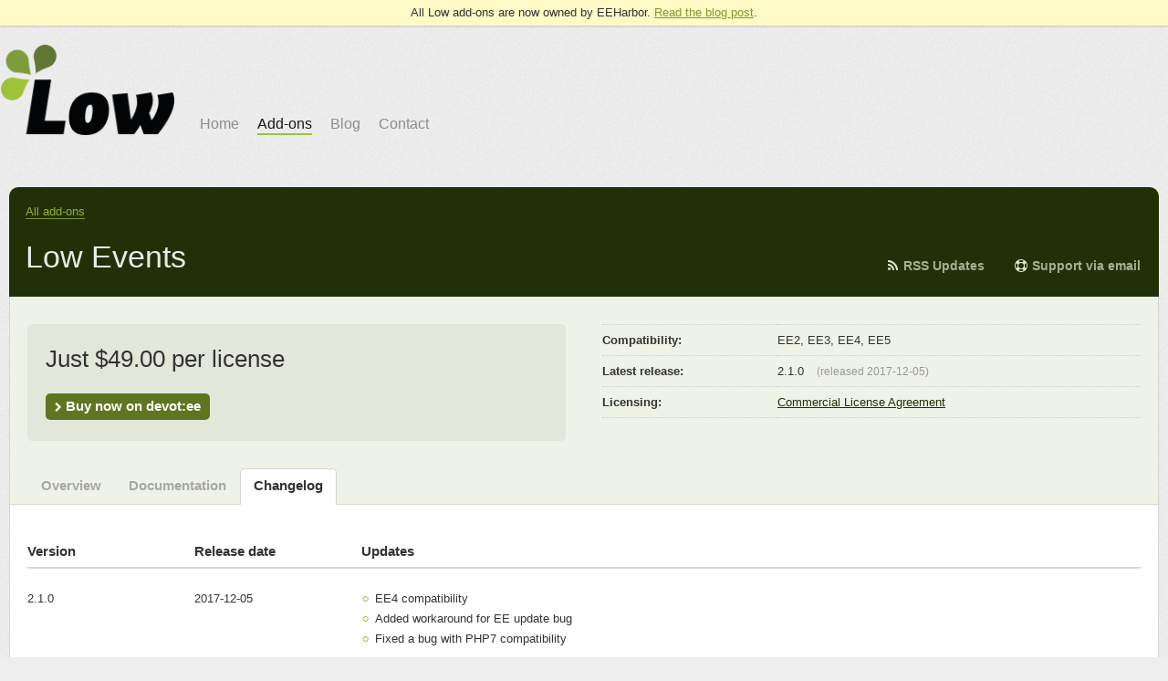

--- FILE ---
content_type: text/html; charset=UTF-8
request_url: https://gotolow.com/addons/low-events/changelog
body_size: 3555
content:
<!DOCTYPE html>
<html lang="en">
<head>
	<!-- Meta -->
	<meta charset="utf-8" />
	<meta http-equiv="X-UA-Compatible" content="IE=edge" />
	<meta name="viewport" content="width=device-width, initial-scale=1" />
	<meta name="author" content="Lodewijk Schutte | Low" />
	<meta name="description" content="go to Low, for Expressionengine Add-ons" />
	

	<!-- Icons -->
	<link rel="shortcut icon" href="/images/favicon.png" />
	<!-- <link rel="apple-touch-icon" href="/apple-touch-icon.png" /> -->

	

	<!-- Yes, the title -->
	<title>Low Events: Changelog | go to Low</title>

	<!-- Mint, Typekit -->
	<!--<script src="/mint/?js" async defer></script>-->
	<script src="http://use.typekit.com/kly2pji.js"></script>
	<script>try{Typekit.load();}catch(e){}</script>

	<link rel="stylesheet" href="https://maxcdn.bootstrapcdn.com/font-awesome/4.7.0/css/font-awesome.min.css" media="screen" />
	<link rel="stylesheet" href="/styles/screen.min.css" media="screen" />
</head>

<body>


	<div id="announcement">
		All Low add-ons are now owned by EEHarbor. <a href="/blog/addons-no-more">Read the blog post</a>.
	</div>
	<header id="top">
		<a href="/" id="logo">go to Low</a>
		<nav class="main">
			<ul>
				<li><a href="/">Home</a></li>
				<li class="active"><a href="https://gotolow.com/addons">Add-ons</a></li>
				<li><a href="https://gotolow.com/blog">Blog</a></li>
				<li><a href="https://gotolow.com/contact">Contact</a></li>
				
			</ul>
		</nav>
	</header>






<div id="content" class="addon-changelog">

	<header>
	<a class="back" href="https://gotolow.com/addons">All add-ons</a>
	<h1>Low Events</h1>
	<ul class="service">
		<li><a href="https://gotolow.com/addons/low-events/feed"><i class="fa fa-rss"></i> RSS Updates</a></li>
		<li><a href="/contact" class="support"><i class="fa fa-life-ring"></i> Support via email</a></li>
		
	</ul>
</header>



	<article>

		<section id="properties">
	<div class="col1">
		<div class="cta">
		
			
				<p>Just $49.00 per license</p>
			
			<ul>
				<li class="more">
					
						<a href="http://devot-ee.com/cart/add-to-cart-multi/54826" class="get-it"><i class="fa fa-chevron-right"></i> Buy now on devot:ee</a>
					
				</li>
				
			</ul>
		
		</div>
	</div>
	<div class="col2">
		<table class="addon-meta">
			<tbody>
				<tr>
					<th scope="row">Compatibility:</th>
					<td>EE2, EE3, EE4, EE5</td>
				</tr>
				
				<tr>
					<th scope="row">Latest release:</th>
					<td>2.1.0 <small>(released 2017-12-05)</small></td>
				</tr>
				
				<tr>
					<th scope="row">Licensing:</th>
					<td><a href="/addons/license-agreement">Commercial License Agreement</a></td>
				</tr>
			</tbody>
		</table>
	</div>
	<nav class="local">
		<ul>
			<li><a href="https://gotolow.com/addons/low-events">Overview</a></li>
			<li><a href="https://gotolow.com/addons/low-events/docs">Documentation</a></li>
			<li class="active"><a href="https://gotolow.com/addons/low-events/changelog">Changelog</a></li>
		</ul>
	</nav>
</section>


		<section id="primary">
			<table id="changelog">
				<colgroup>
					<col class="version" />
					<col class="date" />
					<col class="updates" />
				</colgroup>
				<thead>
					<tr>
						<th scope="col">Version</th>
						<th scope="col">Release date</th>
						<th scope="col">Updates</th>
					</tr>
				</thead>
				<tbody>
					
					<tr id="v2.1.0">
						<td>2.1.0</td>
						<td>2017-12-05</td>
						<td>
							<ul>
								<li>EE4 compatibility</li>
<li>Added workaround for EE update bug</li>
<li>Fixed a bug with PHP7 compatibility</li>
							</ul>
						</td>
					</tr>
					
					<tr id="v2.0.1">
						<td>2.0.1</td>
						<td>2016-07-28</td>
						<td>
							<ul>
								<li>Fixed a bug that could occur in the publish form in EE3.4</li>
							</ul>
						</td>
					</tr>
					
					<tr id="v2.0.0">
						<td>2.0.0</td>
						<td>2016-01-19</td>
						<td>
							<ul>
								<li>EE3 compatibility (requires EE3.1+)</li>
							</ul>
						</td>
					</tr>
					
					<tr id="v1.5.1">
						<td>1.5.1</td>
						<td>2016-01-27</td>
						<td>
							<ul>
								<li>Fixed a bug where a php could occur when visiting the Edit Channel Field page</li>
							</ul>
						</td>
					</tr>
					
					<tr id="v1.5.0">
						<td>1.5.0</td>
						<td>2015-10-23</td>
						<td>
							<ul>
								<li>Low Events now requires at least EE 2.6</li>
<li>Added <code>{is_weekend}</code> var to Calendar tag</li>
<li>Fixed a bug when upgrading from version < 1.1.0</li>
<li>Fixed an obscure JS bug</li>
<li>Fixed a bug with localization and overwriting the entry and expiration dates</li>
							</ul>
						</td>
					</tr>
					
					<tr id="v1.4.1">
						<td>1.4.1</td>
						<td>2015-02-11</td>
						<td>
							<ul>
								<li>Fixed a bug introduced in 1.4.0 where no events would be shown when using show_active="no" or show_upcoming="no"</li>
							</ul>
						</td>
					</tr>
					
					<tr id="v1.4.0">
						<td>1.4.0</td>
						<td>2015-02-03</td>
						<td>
							<ul>
								<li>Added the <code>anniversaries</code> parameter to the Entries and Calendar tags</li>
<li>Added <code>active</code> and <code>all</code> as possible values for the <code>unit</code> parameter</li>
<li>Replaced the extension with a filter for Low Search compatibility</li>
							</ul>
						</td>
					</tr>
					
					<tr id="v1.3.1">
						<td>1.3.1</td>
						<td>2014-11-19</td>
						<td>
							<ul>
								<li>Fixed a bug where %Q in a date format remained unparsed</li>
<li>Fixed an error that could occur on PHP 5.6</li>
							</ul>
						</td>
					</tr>
					
					<tr id="v1.3.0">
						<td>1.3.0</td>
						<td>2014-07-21</td>
						<td>
							<ul>
								<li>Added setting to hide the end date/time of the fieldtype</li>
<li>Added setting to hide the "all day" checkbox of the fieldtype</li>
<li>Updated the timepicker to the latest version</li>
<li>Improved sorting of events to take end date into account</li>
<li>Fixed a bug where an error could occur if a non-valid date string was given</li>
							</ul>
						</td>
					</tr>
					
					<tr id="v1.2.2">
						<td>1.2.2</td>
						<td>2014-04-08</td>
						<td>
							<ul>
								<li>Fixed a bug where the time notation would always be 24h in EE2.8+</li>
							</ul>
						</td>
					</tr>
					
					<tr id="v1.2.1">
						<td>1.2.1</td>
						<td>2014-03-03</td>
						<td>
							<ul>
								<li>Added :relative_start_date and :relative_end_date fieldtype variables</li>
<li>Added the ability to hide the end date in the publish form</li>
<li>Fixed a bug where the next_date tag could be off</li>
							</ul>
						</td>
					</tr>
					
					<tr id="v1.2.0">
						<td>1.2.0</td>
						<td>2013-12-04</td>
						<td>
							<ul>
								<li>Added the ability to either overwrite entry date or expiration date, or both</li>
<li>Added Better Workflow 1.6+ compatibility</li>
<li>Improved time display for 12h notation</li>
<li>Improved the event_field parameter to work better when multiple event fields were added to a single channel</li>
							</ul>
						</td>
					</tr>
					
					<tr id="v1.1.5">
						<td>1.1.5</td>
						<td>2013-08-30</td>
						<td>
							<ul>
								<li>Fixed a bug that could occur in the Channel Form in some cases</li>
<li>Fixed a bug where a php error occurred with EE2.7 and PHP5.2</li>
							</ul>
						</td>
					</tr>
					
					<tr id="v1.1.4">
						<td>1.1.4</td>
						<td>2013-04-18</td>
						<td>
							<ul>
								<li>Added default All Day setting in fieldtype</li>
<li>Added overwrite entry/expiration dates setting in fieldtype</li>
<li>Updated TimePicker to latest version</li>
<li>General code improvements for upcoming version of ExpressionEngine</li>
							</ul>
						</td>
					</tr>
					
					<tr id="v1.1.3">
						<td>1.1.3</td>
						<td>2013-02-08</td>
						<td>
							<ul>
								<li>Added show_empty="" parameter to Archive tag</li>
<li>Added option to order events by end date</li>
<li>Improved installation routine to force utf8 charset/collation</li>
<li>Fixed a bug when filtering by search:field param with the \W option</li>
							</ul>
						</td>
					</tr>
					
					<tr id="v1.1.2">
						<td>1.1.2</td>
						<td>2013-01-18</td>
						<td>
							<ul>
								<li>Added support for custom date ranges in Entries tag</li>
<li>Added :start_stamp and :end_stamp fieldtype variables</li>
<li>Added show_pages="" parameter to Archive and Calendar tags</li>
<li>Improved working of show_pages="" parameter in Entries tag</li>
<li>Fixed a bug where show_upcoming="no" did nothing in the Entries tag</li>
							</ul>
						</td>
					</tr>
					
					<tr id="v1.1.1">
						<td>1.1.1</td>
						<td>2012-11-30</td>
						<td>
							<ul>
								<li>Improved time input</li>
<li>Fixed a bug where time format always was %H:%i</li>
							</ul>
						</td>
					</tr>
					
					<tr id="v1.1.0">
						<td>1.1.0</td>
						<td>2012-11-27</td>
						<td>
							<ul>
								<li>Added <a href="http://gotolow.com/addons/low-events/docs/search">Low Search compatibility</a></li>
<li>Added simple Zenbu support</li>
<li>Added Entry IDs tag</li>
<li>Added :starts_this and :ends_this fieldtype variables and their shortcuts</li>
<li>Added lang="" parameter to several fieldtype variables and tags</li>
<li>Added unit="" parameter to duration variable</li>
							</ul>
						</td>
					</tr>
					
					<tr id="v1.0.4">
						<td>1.0.4</td>
						<td>2012-08-27</td>
						<td>
							<ul>
								<li>The show_passed="no" parameter now works for all units in the Entries tag</li>
<li>Added show_active parameter to Calendar and Archive tags</li>
<li>Added new parameter show_upcoming to Entries, Calendar and Archive tags</li>
<li>Added new parameters limit and offset to Archive tag</li>
<li>Added new parameter unit to Archive tag, for displaying a list of months or years</li>
<li>Added support for using the date parameter as a dynamic parameter</li>
<li>Fixed a bug where the unit and date parameters were erroneously inherited from a previous tag</li>
<li>Fixed a bug where an error could occur when displaying entries from multiple channels and Low Events fields</li>
							</ul>
						</td>
					</tr>
					
					<tr id="v1.0.3">
						<td>1.0.3</td>
						<td>2012-07-30</td>
						<td>
							<ul>
								<li>Added Default Duration setting to Low Events fieldtype</li>
<li>Added unit="passed" to the Entries tag</li>
<li>Added new parameter show_passed to the Entries tag</li>
<li>Added new parameter show_active to the Entries tag</li>
<li>Changed parameter show_passed_events to show_passed in Archive tag, to be consistent with Entries tag</li>
<li>Improved styling for use in SAEF</li>
							</ul>
						</td>
					</tr>
					
					<tr id="v1.0.2">
						<td>1.0.2</td>
						<td>2012-07-23</td>
						<td>
							<ul>
								<li>Added support for search:field_name="" parameters in the Archive and Calendar tags</li>
<li>Added :first to fieldtype variables</li>
<li>Optimized some database queries</li>
<li>Fixed a bug where duration would show in the CP when end date is not on the same day as the start day</li>
							</ul>
						</td>
					</tr>
					
					<tr id="v1.0.1">
						<td>1.0.1</td>
						<td>2012-07-16</td>
						<td>
							<ul>
								<li>Added week unit to display events per week, according to the <a href="http://en.wikipedia.org/wiki/ISO_week_date">ISO 8601 standard</a></li>
<li>Added support for low_events_no_results conditional to avoid possible conflicts</li>
							</ul>
						</td>
					</tr>
					
					<tr id="v1.0.0">
						<td>1.0.0</td>
						<td>2012-07-09</td>
						<td>
							<ul>
								<li>First Release</li>
							</ul>
						</td>
					</tr>
					
				</tbody>
			</table>
		</section>

	</article>



		<footer>
			<p class="about">
				Low’s a web developer from <a href="http://en.wikipedia.org/wiki/Leiden">Leiden</a>
				who specialises in custom <a href="http://expressionengine.com/">ExpressionEngine</a>
				development and fine food. <a href="https://gotolow.com/contact">Contact Low</a>.
			</p>
			<p class="twitter">
				<a href="https://twitter.com/low"><i class="fa fa-twitter"></i><span>Follow @low on Twitter</span></a>
			</p>
			<p class="github">
				<a href="https://github.com/low"><i class="fa fa-github"></i><span>View @low on GitHub</span></a>
			</p>
		</footer>

	</div> <!-- #content -->

	




<div style="display:none"><script>

  (function(i,s,o,g,r,a,m){i['GoogleAnalyticsObject']=r;i[r]=i[r]||function(){
  (i[r].q=i[r].q||[]).push(arguments)},i[r].l=1*new Date();a=s.createElement(o),
  m=s.getElementsByTagName(o)[0];a.async=1;a.src=g;m.parentNode.insertBefore(a,m)
  })(window,document,'script','//www.google-analytics.com/analytics.js','ga');

  ga('create', 'UA-25065811-1', 'auto');
  ga('send', 'pageview');

</script></div>

<script async defer src="/scripts/gotolow.min.js"></script>

</body>
</html>





--- FILE ---
content_type: text/css
request_url: https://gotolow.com/styles/screen.min.css
body_size: 6586
content:
a,abbr,acronym,address,applet,article,aside,audio,b,big,blockquote,body,canvas,caption,center,cite,code,dd,del,details,dfn,div,dl,dt,em,embed,fieldset,figcaption,figure,footer,form,h1,h2,h3,h4,h5,h6,header,hgroup,html,i,iframe,img,ins,kbd,label,legend,li,mark,menu,nav,object,ol,output,p,pre,q,ruby,s,samp,section,small,span,strike,strong,sub,summary,sup,table,tbody,td,tfoot,th,thead,time,tr,tt,u,ul,var,video{margin:0;padding:0;border:0;font-size:100%;font:inherit;vertical-align:baseline}article,aside,details,figcaption,figure,footer,header,hgroup,menu,nav,section{display:block}body{line-height:1}ol,ul{list-style:none}blockquote,q{quotes:none}blockquote:after,blockquote:before,q:after,q:before{content:'';content:none}table{border-collapse:collapse;border-spacing:0}body{background:#eee url(../images/bg.jpg) -50% 50%;font:81.25%/1.69230769230769 'helvetica neue',arial,sans-serif;color:#333;padding:0 10px;-webkit-font-smoothing:antialiased;-moz-font-smoothing:antialiased;font-smoothing:antialiased}.spaced>li,blockquote,dl,ol,p,pre,table,ul{margin-bottom:1.69230769230769em}strong{font-weight:700}em{font-style:italic;color:#666}abbr{text-decoration:none}code,pre{background:#fffac6;font-family:consolas,menlo,'andale mono',monaco,'courier new',monospace}pre{font-size:.92307692307692em;line-height:1.5;padding:19px;overflow:auto;border:1px solid #ccc}code{font-size:.75rem;color:#5e5e5e}blockquote{font-family:georgia,serif;font-style:italic;padding:0 20px 0 19px;border-left:1px dotted #ccc}th{font-weight:700;text-align:left}dt{font-style:italic}dd{margin:.84615384615385em 20px}ol{list-style:decimal inside}.hidden{display:none}.shout{text-transform:uppercase}.note{padding:20px;background:#f7f7f0}.comment{color:#8c8c8c;font-style:italic}a:link,a:visited{color:#7d9c2a}a:active,a:hover{color:#223008}#announcement{position:fixed;top:0;left:0;width:100%;text-align:center;background:#fffac6;border-bottom:#fdf09b;padding:3px 0;-webkit-box-shadow:0 0 3px rgba(0,0,0,.3);box-shadow:0 0 3px rgba(0,0,0,.3);z-index:9999}h1,h2{font-family:'ronnia basic',ronnia,'helvetica neue',arial,sans-serif;-webkit-font-smoothing:subpixel-antialiased}button,input,select,textarea{font:1em/1.69230769230769 'helvetica neue',arial,sans-serif}label{display:block;overflow:hidden;margin-bottom:20px}label span{float:left;width:190px;font-size:1.15384615384615em;line-height:1.46666666666667;font-weight:700;padding:2px 0}label span b{color:#9cc235}label .text{border:2px solid #ccc;color:#666;padding:2px 6px;width:230px;float:left;margin:0}label .text:focus{border-color:#7d9c2a;background:#f7f7f0;outline:0;color:#333}label select{width:245px}.submit{background:#eee;overflow:hidden;padding:5px;border-radius:5px}.submit label,.submit p{float:left;margin:0;padding:8px 0 0 5px;font-size:.84615384615385em;line-height:normal;cursor:pointer}.submit p{padding-top:11px;cursor:default}.submit p b{color:#9cc235}.submit button{float:right;background:#5e7620;padding:0;color:#fff;font-weight:700;font-size:1.15384615384615em;line-height:1;padding:6px 10px 8px;border:none;cursor:pointer;border-radius:5px}.submit button:focus,.submit button:hover{background-color:#223008}button+button{margin-right:5px}#top{height:165px;position:relative;max-width:1280px;margin:20px auto}#logo{position:absolute;top:28px;left:-9px;width:190px;height:100px;background:url(../images/logo-400.png) 50% 50% no-repeat;background-size:contain;text-indent:-9999em;overflow:hidden}nav.main ul{position:absolute;top:106px;left:209px;width:700px;font:1.23076923076923em/1.25 'ronnia basic',ronnia,'helvetica neue',arial,sans-serif;color:#bbb}nav.main li{float:left;margin-right:20px}nav.main a{border-bottom:2px solid transparent;color:#8c8c8c;display:block;text-decoration:none;-webkit-transition:.3s;transition:.3s}nav.main a:hover{color:#5e5e5e;border-bottom:2px solid #8c8c8c}nav.main .active a{color:#191918;border-bottom:2px solid #9cc235}nav.main li:last-child a{text-shadow:none}nav.main span{font-size:.8125em;line-height:1.53846153846154}nav.member{position:absolute;top:0;left:0;height:5px;background:#223008;color:#fff;width:100%;z-index:10}nav.member>div{width:920px;margin:0 auto;position:relative}nav.member ul{position:absolute;right:20px;background:#223008;padding:8px 12px 5px;font:.92307692307692em/1.5 'ronnia basic',ronnia,'helvetica neue',arial,sans-serif;border-radius:0 0 5px 5px}nav.member li{float:left}nav.member li:first-child{padding-right:6px;margin-right:6px;border-right:1px solid #5e7620}nav.member li span{margin-right:20px}nav.member li a:link{color:#9cc235;text-decoration:none}nav.member li a:hover{color:#fff}#login{display:none}#login.open{display:block}#login form{position:absolute;right:20px}#login .legend{float:right;padding:6px 12px 5px 6px;font:.92307692307692em/1.5 'ronnia basic',ronnia,'helvetica neue',arial,sans-serif;margin:2px 0 0 0;background:#fff;color:#223008;text-decoration:none;border-radius:5px 5px 0 0;-webkit-box-shadow:0 -5px 5px rgba(0,0,0,.1);box-shadow:0 -5px 5px rgba(0,0,0,.1)}#login fieldset{background:#fff;color:#333;padding:15px;clear:both;margin:0;border-radius:5px 0 5px 5px;-webkit-box-shadow:0 0 10px rgba(0,0,0,.1);box-shadow:0 0 10px rgba(0,0,0,.1)}#login fieldset>label{margin:0 0 15px 0}#login label span{width:70px;font-size:1em;line-height:normal;padding:4px 0 0}#login label .text{width:180px;line-height:normal;padding:3px}#login fieldset p{margin:-8px 0 15px 70px;font-size:.84615384615385em;line-height:normal}#login fieldset p a{color:#999}#login fieldset .submit{margin-left:65px;background:0 0;padding:0}#login fieldset .submit button{font-size:1em}#content{max-width:1280px;margin:0 auto 40px;border-radius:10px}#content header{background:#213007;color:#e9ebe6;padding:26px 18px 24px;position:relative;border-radius:10px 10px 0 0}#content header h1{font-size:2.61538461538462em;line-height:normal}#content header p{font:2.15384615384615em/1.21428571428571 'ronnia basic',ronnia,'helvetica neue',arial,sans-serif;margin:0}#content header a{color:#91b432;text-decoration:none;border-bottom:2px solid #769327}#content header a.back{display:inline-block;position:relative;border-width:1px;top:-10px;line-height:normal;margin-bottom:12px}#content header a:active,#content header a:hover{color:#fff;border-color:#fff}#content header ul.service{position:absolute;right:20px;bottom:26px;margin:0;font-size:1.07692307692308em;line-height:normal}#content header ul.service li{display:inline-block;margin-left:28px}#content header ul.service a{border:none;font-weight:700;color:rgba(224,230,207,.7)}#content header ul.service a i{display:inline-block;width:16px;text-align:center}#content header ul.service a i.fa,#content header ul.service a:active,#content header ul.service a:hover{color:rgba(224,230,207,1)}#content header ul.service a i.fa{color:rgba(224,230,207,1)}#content article{background:#fff;border:1px solid #d4d4d4;border-width:0 1px;overflow:hidden}nav.local{border-bottom:1px solid #d4d4d4;height:39px;position:relative}nav.local ul{position:absolute;left:19px;bottom:-1px;margin:0}nav.local li{float:left}nav.local a{display:block;font-size:1.15384615384615em;line-height:normal;font-weight:700;padding:10px 15px 13px;text-decoration:none;color:#bbb;color:rgba(0,0,0,.3);border-radius:5px 5px 0 0}nav.local a:hover{color:#333;color:rgba(0,0,0,.7)}nav.local .active a{background:#fff;color:#333;border:1px solid #d4d4d4;border-bottom:none;padding:9px 14px 13px}.col1{float:left;width:calc(50% - 39px);margin-left:19px}.col2{float:right;width:calc(50% - 39px);margin-right:19px}.intro{font-size:1.15384615384615em;line-height:1.46666666666667;margin-bottom:1.46666666666667em}.more a{background-color:#5e7620;display:inline-block;color:#fff;text-decoration:none;font-weight:700;font-size:1.15384615384615em;line-height:1;padding:6px 10px 8px;-webkit-transition:background-color .2s;transition:background-color .2s;border-radius:5px}.more a i{font-size:11px}.more a:active,.more a:hover{background-color:#223008!important}.addon-type{display:inline-block;margin-left:5px;padding:4px 8px 3px;text-transform:uppercase;font-size:13px;line-height:1;border-radius:5px}.addon-type.premium{background-color:#fdf09b}.addon-type.free{background-color:#9cc235;color:#fff}.addon-type.retired{background:#e0e6cf;color:#5e7620}.addon-meta{border-top:1px dotted #ccc}.addon-meta tr{border-bottom:1px dotted #ccc}.addon-meta th{color:#333}.addon-meta td,.addon-meta th{padding:6px 0 5px}.addon-meta small{font-size:.92307692307692em;color:#999;margin-left:10px}#properties{background:#eff2e7}#properties .cta{margin:30px 0;padding:23px 20px;background:#e3e7da;border-radius:5px}#properties .cta p{font:2em/normal 'ronnia basic',ronnia,'helvetica neue',arial,sans-serif;margin-bottom:.84615384615385em}#properties .cta ul{margin:0}#properties .cta li.also{font-size:.92307692307692em;line-height:normal;margin:9px 0 0}#properties .cta li.also a{color:#888}#properties .cta li.also a:hover{color:#333}#properties .addon-meta{margin:30px 0;width:100%}#properties nav.local{clear:both}#primary{margin-top:40px;overflow:hidden}#modal ul>li,#primary ul>li{padding-left:15px;position:relative}#modal ul>li:before,#primary ul>li:before{content:'\25E6';position:absolute;left:0;font-weight:700;-webkit-transform:scale(2) translate(1px);transform:scale(2) translate(1px);color:#9cc235}#content .addon-meta a,#primary .link-list a{color:#223008}#content .addon-meta a:active,#content .addon-meta a:hover,#primary .link-list a:active,#primary .link-list a:hover{color:#7d9c2a}.addons .addon{border-top:1px solid #ccc;padding-top:29px;margin:29px 19px;overflow:hidden}.addons .addon:first-child{border:none;padding-top:0;margin-top:0}.addons .addon .col1,.addons .addon .col2{margin:0}.addons .addon h2 a{font-size:1.84615384615385em;line-height:.91666666666667;color:#333;text-decoration:none;border-bottom:1px solid;display:inline-block;margin-bottom:.91666666666667em}.addons .addon h2 a:active,.addons .addon h2 a:hover{color:#7d9c2a}.addons .addon .addon-meta{width:100%}.addons .addon th{width:131px}.addons .addon p.more{margin-bottom:0}.col2 figure.active{margin-bottom:20px;max-height:320px;overflow:hidden;border:1px solid #d3d3d3;position:relative}.col2 figure img{display:block;max-width:100%}.col2 figure a{display:block;width:auto;height:auto;max-height:100%}.col2 figure i:before{position:absolute;width:80px;height:80px;left:50%;margin-left:-40px;top:50%;margin-top:-40px;font-size:20px;background:rgba(0,0,0,.75);border-radius:10px;color:#fff;text-align:center;line-height:75px}.addons .col2 figure{max-height:230px;border:1px solid #d3d3d3;overflow:hidden}.addons .col2 figure a{border:none}.addon-overview #primary ul.thumbs{margin-bottom:20px;overflow:hidden}.addon-overview #primary ul.thumbs li{background:0 0;padding:0;float:left;margin:0 10px 10px 0}.addon-overview #primary ul.thumbs li:before{display:none}.addon-overview #primary ul.thumbs a{display:block;width:64px;height:52px;border:1px solid #e5e5e5;overflow:hidden}.addon-overview #primary ul.thumbs img{display:block;max-width:300%}.addon-overview #primary ul.thumbs .active a{border-color:#9cc235}.jcarousel-container{margin-bottom:20px}.jcarousel-clip{overflow:hidden;margin:0 29px}.jcarousel-next,.jcarousel-prev{position:absolute;top:0;width:20px;height:54px;background:#e0e6cf url(../images/low-sprites.png) no-repeat;cursor:pointer}.jcarousel-next{right:0;background-position:50% -381px;border-radius:0 5px 5px 0}.jcarousel-prev{left:0;background-position:50% -331px;border-radius:5px 0 0 5px}.jcarousel-next-disabled,.jcarousel-prev-disabled{background-image:none;cursor:default}.addon-overview #primary h2{font:bold 1.23076923076923em/1.375 'helvetica neue',arial,sans-serif;margin-bottom:.6875em}.docs h2,.docs h3{font-family:'helvetica neue',arial,sans-serif}.addon-docs{position:relative}.addon-docs aside{position:absolute;width:215px;right:19px}nav.docs{width:215px;font-size:.92307692307692em;line-height:1.83333333333333;background:#eff2e7;overflow:hidden;border-radius:5px}nav.docs.fixed{position:fixed;top:19px}nav.docs h2{display:none}nav.docs h3{margin:5px 10px 10px 10px;border-bottom:1px solid #ccc;font-weight:700}nav.docs ul+h3{margin-top:0}nav.docs>ul{margin:5px 0 1.83333333333333em}nav.docs>ul:last-child{margin-bottom:5px}#primary nav.docs li{background:0 0;padding:0 0 0 20px}#primary nav.docs li:before{left:7px;top:2px;color:#8c8c8c}#primary nav.docs li.active:before{color:#f7f7f0}#primary nav.docs li.active:first-child{margin-top:-5px}#primary nav.docs li.active:last-child{margin-bottom:-5px}nav.docs a{display:inline-block;padding:2px 0 1px;color:#223008;text-decoration:none;display:relative}nav.docs a:hover{text-decoration:underline}#primary nav.docs .active{background-color:#5e7620}nav.docs .active>a{color:#fff;font-weight:700;cursor:default;text-decoration:none}nav.docs.fixed ul:first-of-type .active:first-child>a{border-radius:5px 5px 0 0}nav.docs.fixed ul:last-of-type .active:last-child>a{border-radius:0 0 5px 5px}nav.docs .active ul{margin-bottom:0}nav.docs .active ul a{margin-left:15px}div.docs{margin:0 318px 0 19px;min-height:15em}div.docs h2{font-size:1.15384615384615em;line-height:1.46666666666667;font-weight:700;color:#333;border-bottom:1px solid #ccc;padding:6px 0;margin-bottom:1em}div.docs h2:first-child{padding-top:0}div.docs h2 code{font-weight:400}div.docs h3{font-weight:700;color:#666;margin-bottom:.84615384615385em;border-bottom:1px dotted #ccc;padding-bottom:5px}div.docs h4{font-style:italic;color:#666}div.docs table{width:100%}div.docs table.headless{border-top:1px dotted #ccc}div.docs table caption,div.docs table.headless thead{display:none}div.docs table .var{width:160px}div.docs table td,div.docs table th{padding:10px 10px 10px 0}div.docs table tr :last-child{padding-right:0}div.docs thead th{border-bottom:1px solid #ccc}div.docs tbody td{border-bottom:1px dotted #ccc}-div.docs tbody td:first-child code{font-size:.92307692307692em;line-height:1.83333333333333}div.docs td ul{margin-bottom:0}div.docs a.anchor{display:inline-block;margin:-5px -5px -5px 5px;padding:5px;font-weight:400;text-decoration:none;color:#eee}div.docs a.anchor:hover{color:#999}#changelog{width:calc(100% - 38px);margin:0 19px 1.69230769230769em}#changelog col.date,#changelog col.version{width:15%}#changelog th{font-size:1.15384615384615em;line-height:1.46666666666667;font-weight:700;padding-bottom:6px;border-bottom:2px solid #d6d6d6}#changelog td{padding:1.69230769230769em 0;border-top:1px solid #ccc}#changelog ul{margin:0}.blog #primary,.blog .article{margin:0 19px;padding:50px 210px 40px 150px;border-bottom:1px solid #ccc;position:relative}.blog #primary h2,.blog .article h2{font-size:2em;line-height:1.23076923076923;margin-bottom:.5em}.blog #primary h2 a,.blog .article h2 a{color:#333;border-bottom:1px solid;display:inline-block;text-decoration:none}.blog #primary h2 a:active,.blog #primary h2 a:hover,.blog .article h2 a:active,.blog .article h2 a:hover{color:#7d9c2a}.blog #primary h3{font-weight:700;color:#666;margin:1.69230769230769em 0 1em}.blog #primary h4{font-style:italic}.blog #primary dl,.blog #primary ol,.blog #primary p,.blog #primary pre,.blog #primary table,.blog #primary ul,.blog .article dl,.blog .article ol,.blog .article p,.blog .article pre,.blog .article table,.blog .article ul{margin-bottom:1em}.blog #primary .meta,.blog .article .meta{position:absolute;left:0;top:50px;width:130px}.blog #primary .meta span,.blog .article .meta span{display:block}.blog #primary .tags,.blog .article .tags{overflow:hidden;margin:1.69230769230769em 0 0 0}.blog #primary .tags li,.blog .article .tags li{float:left;background:0 0;padding:0}.blog #primary .tags li:before,.blog .article .tags li:before{display:none}.blog #primary .tags a,.blog .article .tags a{display:block;background:#e0e6cf;color:#333;padding:1px 10px;margin-right:10px;text-decoration:none;font-size:.92307692307692em;line-height:1.83333333333333;border-radius:10px}.blog #primary .tags a:active,.blog #primary .tags a:hover,.blog .article .tags a:active,.blog .article .tags a:hover{background:#7d9c2a;color:#fff}.blog .more{margin:40px 0 50px 169px}#comments{margin:40px 229px 50px 169px}#comments h2{font-size:1.69230769230769em;line-height:normal;margin-bottom:1em}#comments ol{border-top:1px dotted #ccc;margin-bottom:55px;list-style:none}#comments ol>li{border-bottom:1px dotted #ccc;position:relative;padding:20px 0;overflow:auto}#comments p{margin-bottom:1em}#comments .meta{margin-top:-4px}#comments .meta img{position:absolute;left:-65px;top:20px}#comments .meta .author{font-size:1.15384615384615em;line-height:1.46666666666667;font-weight:700}#comments .meta .author a{color:#333}#comments .meta .author a:active,#comments .meta .author a:hover{color:#7d9c2a}#comments .meta .date{float:right;color:#8f8f8f;font-size:.92307692307692em;line-height:1.83333333333333}#comments ol>li :last-child{margin-bottom:0}#comments label span{width:85px}#comments .text{width:289px}#comments textarea.text{width:419px;height:120px}#filter{margin:50px 19px 30px}#filter p{font-size:1.15384615384615em;line-height:1.46666666666667;font-weight:700}#archive{margin:0 19px 40px}#archive h2{font-size:2em;line-height:1em;background:#e0e6cf;padding:8px 10px 6px;margin:40px 0 30px;clear:both}#archive h3{font-size:1.38461538461538em;line-height:1.22222222222222;float:left;margin-left:10px}#archive ul{margin:0 0 0 180px}#archive li{overflow:hidden;border-bottom:1px solid #ccc;margin-bottom:16px;padding-bottom:16px}#archive ul abbr,#archive ul strong{font-size:1.15384615384615em;line-height:1.46666666666667;font-weight:700}#archive ul abbr{float:left;width:8.571428571428571%;color:#999}#archive ul strong{float:left;width:61.428571428571429%;margin-right:7.142857142857143%}#archive ul strong a{color:#223008}#archive ul strong a:active,#archive ul strong a:hover{color:#7d9c2a}.page #primary{float:left;width:calc(56.521739130434783% - 19px);margin-left:19px}.page #primary h2{font:bold 2.30769230769231em/1.1 'helvetica neue',arial,sans-serif;margin-bottom:.73333333333333em}.page #primary h2 a{text-decoration:none;border-bottom:2px solid}.page #primary h3{font-weight:700;color:#666;margin:1.69230769230769em 0 1em}.page #primary img{float:left;margin:0 20px 10px 0}.page aside{float:right;width:calc(21.739130434782609% - 19px);min-width:140px;padding:20px;margin:40px 19px 40px 0;background:#eff2e7;border-radius:5px}.page aside h3{font-size:1.23076923076923em;line-height:1.25;font-weight:700;margin-bottom:11px}.page aside .more a{background-image:none;font-size:1em;padding-right:10px;display:block;text-align:center}.page aside :last-child{margin-bottom:0}.account nav.local{background:#eff2e7;padding-top:20px}.account #primary{margin:40px 19px}#purchases table{width:100%}#purchases .date,#purchases .software{width:150px}#purchases .license,#purchases .notes{width:200px}#purchases .num{text-align:right;padding-right:15px}#purchases thead th{font-size:1.15384615384615em;line-height:1.46666666666667;font-weight:700;padding-bottom:6px;border-bottom:2px solid #d6d6d6}#purchases tfoot td,#purchases tfoot th{padding:0;border:none}#purchases tfoot th{text-align:right;padding-right:1.69230769230769em;font-weight:400}#purchases tfoot tr:first-child td,#purchases tfoot tr:first-child th{padding-top:1.69230769230769em}#purchases tfoot tr:last-child td,#purchases tfoot tr:last-child th{font-weight:700}#purchases th.ghost{color:transparent}#purchases td{padding:1.69230769230769em 0;border-bottom:1px solid #ccc}#purchases td.more{text-align:center}#purchases .text{width:95%;margin:0}#purchases div.more a{float:right}.footnote{font-size:.92307692307692em;line-height:1.83333333333333;margin:1.83333333333333em 0 0;color:grey}.account-edit form{width:460px;margin-left:30px}.account-edit form fieldset{margin-bottom:3.38461538461538em}.account-edit form .submit{margin:0 4px 0 -4px}#secondary{background:#eff2e7;border-top:1px solid #d4d4d4;padding:30px 19px;overflow:hidden}#secondary h2{font-size:1.53846153846154em;line-height:normal;margin-bottom:1.25em;color:#222}.addons-list ul{overflow:hidden;margin-bottom:0;display:grid;grid-gap:19px;grid-row-gap:30px;grid-template-columns:1fr 1fr 1fr}.addons-list a{display:inline-block;font:1.15384615384615em/normal 'ronnia basic',ronnia,'helvetica neue',arial,sans-serif;color:#000;text-decoration:none;border-bottom:1px solid}.addons-list a:active,.addons-list a:hover{color:#7d9c2a}.addons-list .addon-type{font:.76923076923077em/normal 'ronnia basic',ronnia,'helvetica neue',arial,sans-serif;letter-spacing:1px;padding:3px 5px 2px;border-radius:3px}.addons-list .addon-type.premium{border:1px solid #ccc}.addons-list .blurb{display:block;color:#666;margin:6px 0 0 0}.testimonials{display:grid;grid-template:fit-content(1rem) 1fr/repeat(3,1fr);grid-gap:19px;grid-row-gap:0}.testimonials h2{grid-column-end:span 3}.testimonials h2+div{grid-column-start:1}.testimonials blockquote{background:#e3e7da;padding:20px;border:none;border-radius:5px}.testimonials blockquote:last-child{margin-bottom:0}.testimonials p:first-child{font-size:1.15384615384615em;line-height:1.46666666666667;color:#333;margin-bottom:.66666666666667em}.testimonials p:first-child:before{content:'“'}.testimonials p:first-child:after{content:'”'}.testimonials p.cite{font-family:'helvetica neue',arial,sans-serif;font-style:normal;margin:0;color:#8f918b}#fetch fieldset{overflow:hidden}#fetch label{float:left;padding:4px 0;font-weight:700;width:120px}#fetch input{float:left;width:180px;margin-right:10px}#fetch .submit{float:left;padding:0;background:0 0;margin-top:-1px}#content.support article table{width:calc(100% - 40px);margin:20px}#content.support article table td,#content.support article table th{padding:10px 0}#content.support article table thead th{border-bottom:1px solid #ccc}#content.support article table tbody tr{border-bottom:1px dotted #ccc}#content.support article table tfoot td{text-align:center}.home #primary{margin-top:0}.home #secondary{background:#fff}.home nav.local{background:#fff;height:79px}.home nav.local h2{font-size:1.07692307692308em;line-height:normal;text-transform:uppercase;color:#555;margin-right:30px;padding:12px 0;position:absolute;left:20px;bottom:0}.home nav.local ul{left:179px}.home nav.local .active a{background:#eff2e7}.home .addon{background:#eff2e7;color:#444;padding:30px 20px 35px;overflow:hidden;display:none}.home .addon.active{display:block}.home .addon div{float:right;width:calc(50% - 20px)}.home .addon figure{float:left;width:calc(50% - 20px);max-height:347px;overflow:hidden;border:1px solid #ccc}.home .addon figure img{max-width:150%;display:block}.home .addon h3{font:1.84615384615385em/normal 'ronnia basic',ronnia,'helvetica neue',arial,sans-serif;margin:-.2em 0 0;color:#222}.home .addon .intro{font-size:1.15384615384615em;line-height:1.4;margin:1em 0 1.4em}.home .addon blockquote{background:#e3e7d9;padding:16px 18px;border:none;border-bottom:1px solid #d8dcce;margin:0}.home .addon blockquote:first-of-type{border-radius:5px 5px 0 0}.home .addon blockquote:last-of-type{border-bottom:none;border-radius:0 0 5px 5px}.home .addon blockquote p:first-child{font-size:1.15384615384615em;line-height:1.4;margin:0 0 .2em;text-indent:-.4em;color:#666}.home .addon blockquote p:first-child:before{content:'“'}.home .addon blockquote p:first-child:after{content:'”'}.home .addon blockquote .cite{font-family:'helvetica neue',arial,sans-serif;font-style:normal;margin:0;color:#999}.home .addon blockquote a{color:#999}.home .addon blockquote a:hover{color:#7d9c2a}.home .addon p.more{margin:25px 0 0}.home .addon p.more a{background-color:#9dc236}.clients{display:-webkit-box;display:-ms-flexbox;display:flex;-webkit-box-pack:justify;-ms-flex-pack:justify;justify-content:space-between}.clients img{border:2px solid #d9d9d9;padding:13px;display:block;width:130px;height:70px}#content footer{background:#213007;color:#e9ebe6;padding:30px 20px;overflow:hidden;border-radius:0 0 10px 10px;display:grid;grid-template-columns:1fr 1fr 1fr;grid-gap:19px;grid-auto-flow:column dense}footer p{margin:0;font-size:.92307692307692em;line-height:1.5;color:#f7f7f0;vertical-align:middle}footer .about{background:url(../images/me-55.jpg) 0 0 no-repeat;padding-left:65px;grid-column-start:3;overflow:auto;min-height:55px}footer p a,footer p a:link,footer p a:visited{color:#e9ebe6}footer p a:active,footer p a:hover{color:#7d9c2a}footer p:not(.about) a{display:inline-block;text-decoration:none}footer p:not(.about) a:hover{text-decoration:underline}footer p a i.fa:before{font-size:55px;line-height:1;display:inline-block;width:55px;height:55px;text-align:center;vertical-align:middle;margin-right:10px}footer p a span{position:relative;top:3px}#modal{width:518px;border:1px solid #ccc;margin:164px auto 10px;background:#fff;border-radius:10px;-webkit-box-shadow:0 0 10px rgba(0,0,0,.1);box-shadow:0 0 10px rgba(0,0,0,.1)}#modal header{height:85px;margin:30px}#modal h1{color:#223008;font-size:1.53846153846154em;line-height:2.5;background:#eff2e7;padding-left:54px}#modal section{padding:0;margin:30px 59px 30px 54px}#modal section p.more{margin:0}#modal label span{font-size:1.07692307692308em;line-height:1.57142857142857;width:80px}#modal label a{font-size:.92307692307692em;line-height:normal;float:right;color:#999;margin-top:8px}#modal label a:active,#modal label a:hover{color:#223008}#modal.overlay{border:none;padding:20px;overflow:auto;height:400px;-webkit-box-shadow:0 0 20px rgba(0,0,0,.5);box-shadow:0 0 20px rgba(0,0,0,.5)}#modal.overlay.loading{background:#fff url(../images/loading.gif) 50% 50% no-repeat}#modal.overlay h2{color:#223008;font-size:1.53846153846154em;line-height:2.5;background:#eff2e7;margin:0 -20px 22px -20px;text-indent:20px}#modal.overlay :last-child{margin-bottom:0}#box-overlay{background:#eee url(../images/bg.jpg) -50% 50%;background:rgba(0,0,0,.25);position:fixed;top:0;left:0;width:100%;height:100%;z-index:100}#box-overlay img{display:block;max-width:100%;max-height:100%;margin:0 auto;cursor:pointer;-webkit-box-shadow:0 0 20px rgba(0,0,0,.5);box-shadow:0 0 20px rgba(0,0,0,.5)}.debug{position:fixed;padding:0 3px;top:0;left:0;background:rgba(255,255,255,.75);font:12px/normal consolas;z-index:200}@media (max-width:959px){#content header p br{display:none}#content header ul.service li{display:block;margin-left:0;text-align:right}.addons-list ul{grid-gap:49px;grid-row-gap:30px;grid-template-columns:1fr 1fr}.addon-docs aside{position:static;width:auto;margin:0 19px 20px;min-height:27px}nav.docs{width:auto}nav.docs h2{display:block;padding:0 10px;font-weight:700;cursor:pointer}nav.docs h2:before{content:'☰ ';margin-left:-5px;font-size:larger;font-weight:400}nav.docs.fixed{position:static}nav.docs:not(.open) h3,nav.docs:not(.open) ul{display:none}nav.docs.open{position:absolute;z-index:100;left:20px;right:20px;top:inherit;-webkit-box-shadow:0 2px 5px rgba(0,0,0,.5);box-shadow:0 2px 5px rgba(0,0,0,.5)}nav.docs.open h2{border-bottom:1px dotted #ccc}div.docs{margin-right:19px}.testimonials{display:block}.testimonials div blockquote:last-child{margin-bottom:1.69230769230769em}.blog #primary,.blog .article{padding-right:0}#comments{margin-right:19px}#archive ul{margin-left:120px}#archive ul strong{width:91.428571428571429%;margin-right:0}#archive ul .comments{display:inline-block;margin-left:8.571428571428571%}.home nav.local h2{position:static;text-align:center;margin:0 0 0 20px}.home nav.local ul{left:0}.home nav.local ul{width:100%;text-align:center;white-space:nowrap}.home nav.local li{float:none;display:inline-block;margin-right:-4px}.home .addon div{width:calc(50% - 10px)}.home .addon figure{width:calc(50% - 10px)}.clients{display:block;text-align:center;line-height:0;word-spacing:-4px}.clients li{display:inline-block;margin:10px}#content footer{grid-template-columns:1fr 1fr;grid-gap:49px;grid-row-gap:15px}footer .about{grid-column-start:2;grid-row:span 2}footer .twitter{grid-column-start:1;grid-row-start:1}footer .github{grid-column-start:1;grid-row-start:2}}@media (max-width:499px){#logo{background-size:contain;width:100%;top:10px}nav.main ul{left:0;top:126px;width:100%;margin:0;text-align:center}nav.main li{float:none;display:inline-block}#content header p{font-size:1.69230769230769em;line-height:1.272727272727273}#content header ul.service{position:static;margin-top:19px}#content header ul.service li{display:inline-block;text-align:left}#content header ul.service li:not(:last-child){margin-right:28px}.col1,.col2{float:none;width:auto;margin:0 19px 25px}#content header a.back{display:none}nav.local ul{left:0}nav.local ul{width:100%;text-align:center;white-space:nowrap}nav.local li{float:none;display:inline-block;margin-right:-4px}nav.local a{font-size:13px;padding:7px 10px 8px}nav.local .active a{padding:7px 9px 8px}.addons .addon .col2{display:none}.addons-list ul{display:block}.addons-list li:not(:last-child){margin-bottom:30px}#properties .col1{border-top:20px solid transparent}#properties .cta{margin-top:0}.blog #primary,.blog .article{padding-left:0}.blog #primary .meta,.blog .article .meta{position:static;width:auto}#comments{margin-left:19px;margin-right:19px}#archive h3{float:none;margin-left:0;margin-bottom:8px}#archive ul{margin:0}#archive ul strong{width:91.428571428571429%;margin-right:0}#archive ul .comments{display:inline-block;margin-left:8.571428571428571%}.page #primary,.page aside{float:none;margin-left:19px;margin-right:19px;width:auto}.home .addon div{width:auto}.home .addon div h3{display:none}.home .addon div .intro{margin-top:0}.home .addon figure{width:auto;margin-top:25px}#content footer{display:block}#content footer p:not(:last-child){margin-bottom:30px}}
/*# sourceMappingURL=screen.min.css.map */


--- FILE ---
content_type: application/javascript
request_url: https://gotolow.com/scripts/gotolow.min.js
body_size: 1132
content:
"use strict";var LOW=new Object;!function(){var e=document.querySelectorAll(".home .local a"),t=document.querySelectorAll("#primary .addon");if(e.length){e.forEach(function(e,t){e.addEventListener("click",function(e){e.preventDefault(),i(t),o&&clearTimeout(o)})});var n=0,o=setInterval(function(){++n>=e.length&&(n=0),i(n)},7500)}function i(n){var o=e[n]||!1,i=t[n]||!1;o&&i&&(e.forEach(function(e){e.parentNode.classList.remove("active")}),t.forEach(function(e){e.classList.remove("active")}),o.parentNode.classList.add("active"),i.classList.add("active"))}}(),LOW.Box=new function(){var e=this;return this.image=function(t){e.overlay.innerHTML="",document.body.appendChild(e.overlay);var n=t.match(/#(\d+)x(\d+)$/),o=(window.innerHeight-n[2])/2;o<0&&(o=0);var i=document.createElement("img");i.src=t,o&&(i.style.marginTop=o+"px"),e.overlay.appendChild(i),e.is_open=!0},this.page=function(t){document.body.appendChild(e.overlay),e.overlay.appendChild(e.content),e.content.classList.add("loading");var n=window.innerHeight/8;e.content.style.height=6*n-2*e.gutter+"px",e.content.style.marginTop=n+"px";var o=new Request(t,{headers:new Headers({"Content-Type":"text/plain","X-Requested-With":"XMLHttpRequest"})});fetch(o).then(function(e){return e.text()}).then(function(t){e.content.classList.remove("loading"),e.content.innerHTML=t}),e.is_open=!0},this.close=function(){e.overlay.innerHTML="",e.overlay.remove(),e.is_open=!1},this.isOpen=function(){return e.is_open},this.overlay=document.createElement("div"),this.overlay.id="box-overlay",this.overlay.addEventListener("click",this.close),this.content=document.createElement("div"),this.content.id="modal",this.content.className="overlay",this.gutter=20,this.is_open=!1,this},function(){var e=document.querySelector("figure.active");if(e){e.addEventListener("click",function(e){e.preventDefault(),LOW.Box.image(this.querySelector("a").href)});var t=document.querySelector("ul.thumbs");if(t){var n=document.createElement("i");n.className="fa fa-search-plus";var o=t.querySelectorAll("a"),i=0,c=function(t){var c=o[t]||!1;if(c){var a=c.cloneNode(!0);a.appendChild(n.cloneNode()),e.innerHTML="",e.appendChild(a),o.forEach(function(e){e.parentNode.classList.remove("active")}),c.parentNode.classList.add("active"),i=t}};o.forEach(function(e,t){e.addEventListener("click",function(e){e.preventDefault(),c(t)})}),document.addEventListener("keydown",function(t){LOW.Box.isOpen()&&(37!=t.keyCode&&39!=t.keyCode||(37==t.keyCode?--i<0&&(i=o.length-1):++i>=o.length&&(i=0),c(i),e.click()))}),c(i)}}}(),function(){var e=document.querySelector('a[href$="license-agreement"]');e&&e.addEventListener("click",function(e){e.preventDefault(),LOW.Box.page(this.href)})}(),function(){var e=document.querySelector("nav.docs");if(e){var t=Math.round(e.getBoundingClientRect().top+window.pageYOffset),n=function(){var n=t<window.scrollY?"add":"remove";e.classList[n]("fixed")};window.addEventListener("scroll",n),n();e.querySelector("h2").addEventListener("click",function(t){t.preventDefault(),e.classList.toggle("open")})}}(),function(){var e=document.querySelector("div.docs");e&&e.querySelectorAll("h2, h3, h4").forEach(function(e){if(e.id){var t=document.createElement("a");t.className="anchor",t.href="#"+e.id,t.innerHTML="#",e.appendChild(t)}})}(),document.querySelectorAll("#filter ul").forEach(function(e){var t=e.querySelectorAll("a"),n=document.createElement("select");n.addEventListener("change",function(){location.href=this.value}),e.parentNode.replaceChild(n,e),t.forEach(function(e){var t=document.createElement("option");t.value=e.href,t.innerHTML=e.innerHTML,t.selected=e.classList.contains("active"),n.appendChild(t)})});
//# sourceMappingURL=gotolow.min.js.map


--- FILE ---
content_type: text/plain
request_url: https://www.google-analytics.com/j/collect?v=1&_v=j102&a=1585699814&t=pageview&_s=1&dl=https%3A%2F%2Fgotolow.com%2Faddons%2Flow-events%2Fchangelog&ul=en-us%40posix&dt=Low%20Events%3A%20Changelog%20%7C%20go%20to%20Low&sr=1280x720&vp=1280x720&_u=IEBAAEABAAAAACAAI~&jid=39541430&gjid=520606600&cid=586640093.1769075320&tid=UA-25065811-1&_gid=267153787.1769075320&_r=1&_slc=1&z=1046814296
body_size: -449
content:
2,cG-C4WS0WZRPJ